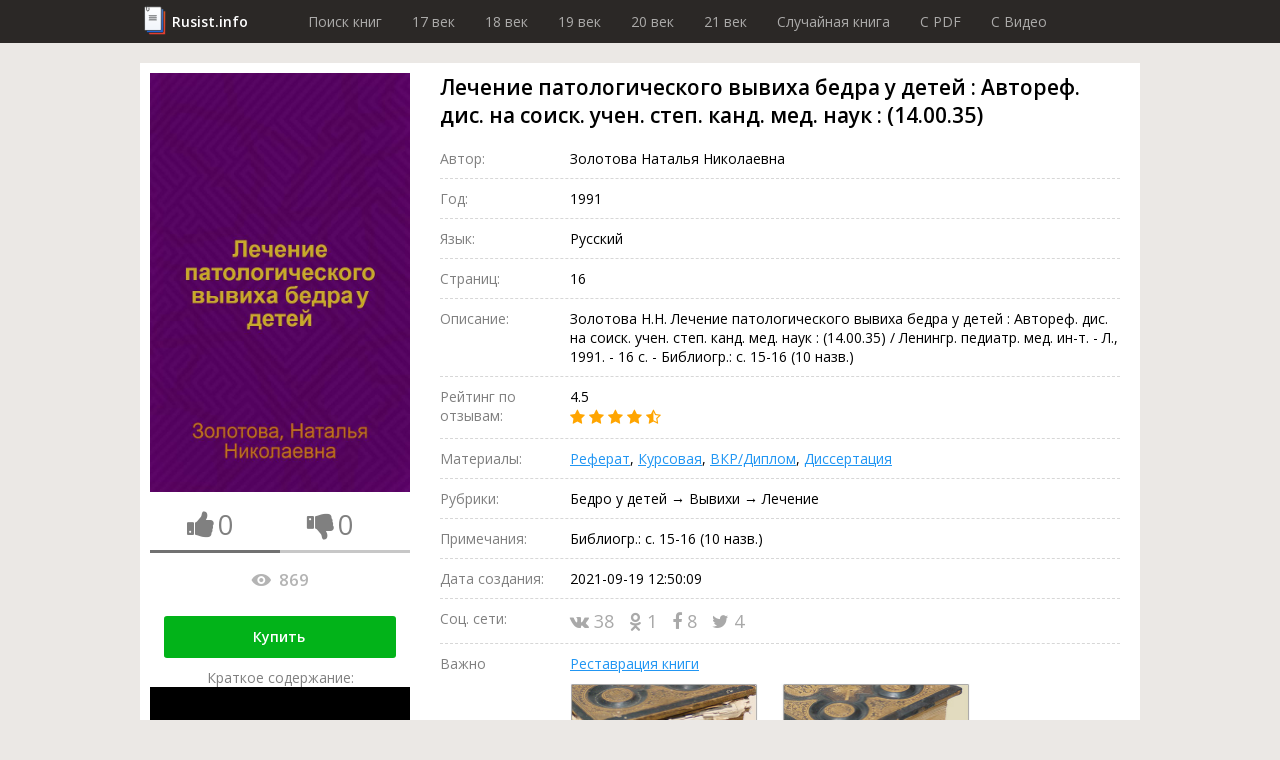

--- FILE ---
content_type: text/html; charset=utf-8
request_url: https://rusist.info/book/8755985
body_size: 9697
content:
<!DOCTYPE html>
<html xmlns="http://www.w3.org/1999/xhtml" xml:lang="ru-ru" lang="ru-ru">
<head>
    <title>Лечение патологического вывиха бедра у детей : Автореф. дис. на соиск. учен. степ. канд. мед. наук : (14.00.35) - книга 1991 года</title>
    <meta property="og:title" content="Лечение патологического вывиха бедра у детей : Автореф. дис. на соиск. учен. степ. канд. мед. наук : (14.00.35) - книга 1991 года"/>

    <meta property="og:url" content="https://rusist.info/book/8755985"/>

    <meta charset="utf-8">
    <meta http-equiv="content-type" content="text/html; charset=utf-8"/>
    <link href="/assets/favicon.ico" rel="icon" type="image/x-icon"/>
    <meta content='width=device-width, initial-scale=1.0, maximum-scale=1.0, user-scalable=0' name='viewport'/>
    <meta name="theme-color" content="#1e2432">

            <meta property="og:type" content="book"/>
                        <meta property="og:image" content="https://static.rusist.info/screens/008/755/985.jpg"/>
        <meta property="og:image:width" content="620"/>
        <meta property="og:image:height" content="1000"/>
    
            <meta name="description" content="Золотова Н.Н. Лечение патологического вывиха бедра у детей : Автореф. дис. на соиск. учен. степ. канд. мед. наук : (14.00.35) / Ленингр. педиатр. мед. ин-т. - Л., 1991. - 16 с. - Библиогр.: с. 15-16 (10 назв.)">
        <meta property="og:description" content="Золотова Н.Н. Лечение патологического вывиха бедра у детей : Автореф. дис. на соиск. учен. степ. канд. мед. наук : (14.00.35) / Ленингр. педиатр. мед. ин-т. - Л., 1991. - 16 с. - Библиогр.: с. 15-16 (10 назв.)"/>
    
    


        <link href="/assets/css/font-awesome.min.css" rel="stylesheet" type="text/css"/><link href="/assets/css/jquery.fancybox.min.css" rel="stylesheet" type="text/css"/><link href="/cache/css/6c340673658c4363c2da368d89215ee2.css" rel="stylesheet" type="text/css"/>
    <script src="/assets/js/jquery-3.3.1.min.js" type="text/javascript"></script><script src="/assets/js/jquery.fancybox.min.js" type="text/javascript"></script><script src="/assets/js/plupload-2.3.1/js/plupload.full.min.js" type="text/javascript"></script><script src="/cache/js/f6bd91af074b8c872f0bdcd936147e82.js" type="text/javascript"></script>
    <script data-ad-client="ca-pub-7527009443046451" async
            src="https://pagead2.googlesyndication.com/pagead/js/adsbygoogle.js"></script>
</head>
<body>
<header>
    <div class="wrapper">
        <div class="logo"><a href="/">Rusist.info</a></div>
        <nav>
            <ul>
                <li>
                    <a href="/">Поиск книг</a>
                </li>
                <li>
                    <a href="/year/16xx">17 век</a>
                </li>
                <li>
                    <a href="/year/17xx">18 век</a>
                </li>
                <li>
                    <a href="/year/18xx">19 век</a>
                </li>
                <li>
                    <a href="/year/19xx">20 век</a>
                </li>
                <li>
                    <a href="/year/20xx">21 век</a>
                </li>

                <li>
                    <a href="/random">Случайная книга</a>
                </li>

                <li>
                    <a href="/random/pdf">C PDF</a>
                </li>

                <li>
                    <a href="/random/video">C Видео</a>
                </li>
            </ul>
        </nav>
    </div>
</header>



<section class="info-section">
    <div class="wrapper">
        <div class="cover">
            <img src="https://static.rusist.info/screens/008/755/985.jpg" class="img-cover"
                 alt="Лечение патологического вывиха бедра у детей : Автореф. дис. на соиск. учен. степ. канд. мед. наук : (14.00.35)">
            <div class="thumb-box">
                <div class="one-thumb">
                    <i id="th-up" class="fa fa-thumbs-up" aria-hidden="true"></i>
                    <div id="likes-qt" class="likes-qt">0</div>
                </div>
                <div class="one-thumb">
                    <i id="th-down" class="fa fa-thumbs-down" aria-hidden="true"></i>
                    <div id="dislikes-qt" class="likes-qt">0</div>
                </div>

                <div class="progress-bar">
                    <div id="likes-line" style="width: 50%;"></div>
                </div>
            </div>

            <div class="view-count-box">
                <div class="views-counter" title="Количество просмотров: Лечение патологического вывиха бедра у детей : Автореф. дис. на соиск. учен. степ. канд. мед. наук : (14.00.35)">
                    <div class="icon"></div>
                    869                </div>
            </div>

            
            <div class="preview-button">
                <a class="button" href="#buyBlock">Купить</a>
                <!--                <a class="button" href="/nofollow/abonement" target="_blank">Купить за 299 рублей</a>-->
                <!--                <span class="caption">В составе абонемента: Три книги на выбор, растущая скидка и многое другое!</span>-->
            </div>

            <div class="preview-button fakevideo-block">
                <span>Краткое содержание:</span>
                <a href="/nofollow/bookvideo" target="_blank">
                    <div class="fakevideo-wr"><div class="fakevideo"></div></div> Экранизация книги
                </a>
            </div>


        </div>
        <div class="base-info">
            <h1 id="book_title">Лечение патологического вывиха бедра у детей : Автореф. дис. на соиск. учен. степ. канд. мед. наук : (14.00.35)</h1>
            <div class="properties">
                                    <div class="item">
                        <div class="label">Автор:</div>
                        <div class="value">
                                                            <!-- <pre style="font-size: 12px; color: #464646; border-left: 1px solid #a50101; padding-left: 10px;">array(6) {
  ["id"]=>
  string(7) "1308580"
  ["data"]=>
  string(52) "Золотова Наталья Николаевна"
  ["birth"]=>
  string(0) ""
  ["die"]=>
  string(0) ""
  ["count"]=>
  string(1) "1"
  ["books"]=>
  array(0) {
  }
}
</pre> -->
                                Золотова Наталья Николаевна<br>
                                                    </div>
                    </div>
                                                <div class="item">
                    <div class="label">Год:</div>
                    <div class="value">1991</div>
                </div>
                                <div class="item">
                    <div class="label">Язык:</div>
                    <div class="value">Русский</div>
                </div>

                                    <div class="item">
                        <div class="label">Страниц:</div>
                        <div class="value">16</div>
                    </div>
                                
                
                
                
                
                
                <div class="item">
                    <div class="label">Описание:</div>
                    <div class="value">Золотова Н.Н. Лечение патологического вывиха бедра у детей : Автореф. дис. на соиск. учен. степ. канд. мед. наук : (14.00.35) / Ленингр. педиатр. мед. ин-т. - Л., 1991. - 16 с. - Библиогр.: с. 15-16 (10 назв.)</div>
                </div>
                <div class="item">
                    <div class="label">Рейтинг по отзывам:</div>
                    <div class="value">4.5                        <div class="stars">
                                                                                                <i class="fa fa-star"></i>
                                                                                                                                <i class="fa fa-star"></i>
                                                                                                                                <i class="fa fa-star"></i>
                                                                                                                                <i class="fa fa-star"></i>
                                                                                                                                <i class="fa fa-star-half-o"></i>
                                                                                    </div>
                    </div>
                </div>
                <div class="item">
                    <div class="label">Материалы:</div>
                    <div class="value">
                        <a href="#referat" data-click="[data-show-block='#referat_tab']">Реферат</a>,
                        <a href="#kusrovaya" data-click="[data-show-block='#kusrovaya_tab']">Курсовая</a>,
                        <a href="#vkr" data-click="[data-show-block='#vkr_tab']">ВКР/Диплом</a>,
                        <a href="#dissert" data-click="[data-show-block='#dissert_tab']">Диссертация</a>
                    </div>
                </div>
                <div class="item">
                    <div class="label">Рубрики:</div>
                    <div class="value">Бедро у детей &rarr; Вывихи &rarr; Лечение</div>
                </div>

                                    <div class="item">
                        <div class="label">Примечания:</div>
                        <div class="value">Библиогр.: с. 15-16 (10 назв.)</div>
                    </div>
                
                
                
                
                
                
                
                
                <div class="item">
                    <div class="label">Дата создания:</div>
                    <div class="value">2021-09-19 12:50:09                                            </div>
                </div>
                <div class="item">
                    <div class="label">Соц. сети:</div>
                    <div class="value">
                        <div class="social">
                                    <span class="link" id="vk">
                                        <i class="fa fa-vk" aria-hidden="true"></i>
                                        38                                    </span>
                            <span class="link" id="ok">
                                        <i class="fa fa-odnoklassniki" aria-hidden="true"></i>
                                        1                                    </span>
                            <span class="link" id="fb">
                                        <i class="fa fa-facebook" aria-hidden="true"></i>
                                        8                                    </span>
                            <span class="link" id="tw">
                                        <i class="fa fa-twitter" aria-hidden="true"></i>
                                        4                                    </span>
                        </div>
                    </div>
                </div>

                <div class="item">
                    <div class="label">Важно</div>
                    <div class="value">
                        <a id="main_restoration_link" href="#restoration">Реставрация книги</a>
                        <img class="main-restoration-img" src="/assets/img/restoration.jpg" onclick="main_restoration_link.click()">
                    </div>
                </div>

            </div>

            <div class="edit-box">
                <div class="label">Пожалуйста, помогите актуализировать информацию</div>
                <a class="scroll" id="edit-photo" href="#users_info">
                    <div class="edit-photo">
                        <div class="border">
                            <i class="fa fa-camera" aria-hidden="true"></i>
                            Загрузить фотографию актуальной обложки книги
                        </div>
                    </div>
                </a>
                <a class="scroll" href="#users_info">
                    <div class="edit-text">
                        <div class="border">
                            <i class="fa fa-pencil" aria-hidden="true"></i>
                            Дополнить или обновить информацию о книге
                        </div>
                    </div>
                </a>
            </div>
        </div>
    </div>
</section>
<section id="buyBlock">
    <div class="wrapper">
        <h2 class="section-label">Купить</h2>
        <ul class="fake-buy-list">
                            <li class="item">
                    <div class="info">
                        <div class="name">Лабиринт</div>
                        <div class="stars">
                                                                                                <i class="fa fa-star"></i>
                                                                                                                                <i class="fa fa-star"></i>
                                                                                                                                <i class="fa fa-star"></i>
                                                                                                                                <i class="fa fa-star"></i>
                                                                                                                                <i class="fa fa-star"></i>
                                                                                    </div>
                        <div class="delivery">
    <div class="info">
        <i class="fa fa-truck"></i>

                    150р.
                            Завтра
                    
        
    </div>
            <div class="info"><i class="fa fa-shopping-cart"></i> Самовывоз</div>
    </div>                    </div>
                                            <a class="button" href="/nofollow/labyrinth" target="_blank">Посмотреть</a>
                                    </li>
                                            <li class="item">
                    <div class="info">
                        <div class="name">Яндекс Маркет</div>
                        <div class="stars">
                                                                                                <i class="fa fa-star"></i>
                                                                                                                                <i class="fa fa-star"></i>
                                                                                                                                <i class="fa fa-star"></i>
                                                                                                                                <i class="fa fa-star"></i>
                                                                                                                                <i class="fa fa-star"></i>
                                                                                    </div>
                        <div class="delivery">
    <div class="info">
        <i class="fa fa-truck"></i>

                    150р.
                            Завтра
                    
        
    </div>
            <div class="info"><i class="fa fa-shopping-cart"></i> Самовывоз</div>
    </div>                    </div>
                                            <a class="button" href="/nofollow/yandex.market" target="_blank">Посмотреть</a>
                                    </li>
                                            <li class="item">
                    <div class="info">
                        <div class="name">Ozon</div>
                        <div class="stars">
                                                                                                <i class="fa fa-star"></i>
                                                                                                                                <i class="fa fa-star"></i>
                                                                                                                                <i class="fa fa-star"></i>
                                                                                                                                <i class="fa fa-star"></i>
                                                                                                                                <i class="fa fa-star"></i>
                                                                                    </div>
                        <div class="delivery">
    <div class="info">
        <i class="fa fa-truck"></i>

                    Бесплатно
        
                    в пункт выдачи
        
    </div>
    </div>                    </div>
                                            <a class="button" href="/nofollow/ozon" target="_blank">Посмотреть</a>
                                    </li>
                                            <li class="item">
                    <div class="info">
                        <div class="name">AliExpress</div>
                        <div class="stars">
                                                                                                <i class="fa fa-star"></i>
                                                                                                                                <i class="fa fa-star"></i>
                                                                                                                                <i class="fa fa-star"></i>
                                                                                                                                <i class="fa fa-star"></i>
                                                                                                                                <i class="fa fa-star"></i>
                                                                                    </div>
                        <div class="delivery">
    <div class="info">
        <i class="fa fa-truck"></i>

                    Бесплатно
        
        
    </div>
    </div>                    </div>
                                            <a class="button" href="/nofollow/aliexpress" target="_blank">Посмотреть</a>
                                    </li>
                                            <li class="item">
                    <div class="info">
                        <div class="name">Буквоед</div>
                        <div class="stars">
                                                                                                <i class="fa fa-star"></i>
                                                                                                                                <i class="fa fa-star"></i>
                                                                                                                                <i class="fa fa-star"></i>
                                                                                                                                <i class="fa fa-star"></i>
                                                                                                                                <i class="fa fa-star"></i>
                                                                                    </div>
                        <div class="delivery">
    <div class="info">
        <i class="fa fa-truck"></i>

                    200р.
                            Сегодня
                    
        
    </div>
            <div class="info"><i class="fa fa-shopping-cart"></i> Самовывоз</div>
    </div>                    </div>
                                            <a class="button" href="/nofollow/bookworm" target="_blank">Посмотреть</a>
                                    </li>
                                            <li class="item">
                    <div class="info">
                        <div class="name">ЛитРес</div>
                        <div class="stars">
                                                                                                <i class="fa fa-star"></i>
                                                                                                                                <i class="fa fa-star"></i>
                                                                                                                                <i class="fa fa-star"></i>
                                                                                                                                <i class="fa fa-star"></i>
                                                                                                                                <i class="fa fa-star"></i>
                                                                                    </div>
                        <div class="delivery">
    <div class="info">
        <i class="fa fa-truck"></i>

                    Бесплатно
        
        
    </div>
    </div>                    </div>
                                            <span class="button disabled">Недоступно</span>
                                    </li>
                                            <li class="item">
                    <div class="info">
                        <div class="name">Подписные издания</div>
                        <div class="stars">
                                                                                                <i class="fa fa-star"></i>
                                                                                                                                <i class="fa fa-star"></i>
                                                                                                                                <i class="fa fa-star"></i>
                                                                                                                                <i class="fa fa-star"></i>
                                                                                                                                <i class="fa fa-star-half-o"></i>
                                                                                    </div>
                        <div class="delivery">
    <div class="info">
        <i class="fa fa-truck"></i>

                    100р.
                            2-3 дн.
                    
        
    </div>
            <div class="info"><i class="fa fa-shopping-cart"></i> Самовывоз</div>
    </div>                    </div>
                                            <a class="button" href="/nofollow/subscr" target="_blank">Посмотреть</a>
                                    </li>
                                            <li class="item">
                    <div class="info">
                        <div class="name">Smart Reading</div>
                        <div class="stars">
                                                                                                <i class="fa fa-star"></i>
                                                                                                                                <i class="fa fa-star"></i>
                                                                                                                                <i class="fa fa-star"></i>
                                                                                                                                <i class="fa fa-star-half-o"></i>
                                                                                                                                <i class="fa fa-star-o"></i>
                                                                                    </div>
                        <div class="delivery">
    <div class="info">
        <i class="fa fa-truck"></i>

                    300р.
                            2-3 дн.
                    
        
    </div>
    </div>                    </div>
                                            <a class="button" href="/nofollow/smart_reading" target="_blank">Посмотреть</a>
                                    </li>
                                            <li class="item">
                    <div class="info">
                        <div class="name">Миф</div>
                        <div class="stars">
                                                                                                <i class="fa fa-star"></i>
                                                                                                                                <i class="fa fa-star"></i>
                                                                                                                                <i class="fa fa-star"></i>
                                                                                                                                <i class="fa fa-star"></i>
                                                                                                                                <i class="fa fa-star-o"></i>
                                                                                    </div>
                        <div class="delivery">
    <div class="info">
        <i class="fa fa-truck"></i>

                    250р.
                            Завтра
                    
        
    </div>
    </div>                    </div>
                                            <a class="button" href="/nofollow/mif" target="_blank">Посмотреть</a>
                                    </li>
                                            <li class="item">
                    <div class="info">
                        <div class="name">AbeBooks</div>
                        <div class="stars">
                                                                                                <i class="fa fa-star"></i>
                                                                                                                                <i class="fa fa-star"></i>
                                                                                                                                <i class="fa fa-star"></i>
                                                                                                                                <i class="fa fa-star-o"></i>
                                                                                                                                <i class="fa fa-star-o"></i>
                                                                                    </div>
                        <div class="delivery">
    <div class="info">
        <i class="fa fa-truck"></i>

                    100р.
                            2-3 дн.
                    
        
    </div>
    </div>                    </div>
                                            <a class="button" href="/nofollow/abebooks" target="_blank">Посмотреть</a>
                                    </li>
                                            <li class="item">
                    <div class="info">
                        <div class="name">Читай-город</div>
                        <div class="stars">
                                                                                                <i class="fa fa-star"></i>
                                                                                                                                <i class="fa fa-star"></i>
                                                                                                                                <i class="fa fa-star"></i>
                                                                                                                                <i class="fa fa-star"></i>
                                                                                                                                <i class="fa fa-star-half-o"></i>
                                                                                    </div>
                        <div class="delivery">
    <div class="info">
        <i class="fa fa-truck"></i>

                    250р.
                            Завтра
                    
        
    </div>
    </div>                    </div>
                                            <a class="button" href="/nofollow/read_city" target="_blank">Посмотреть</a>
                                    </li>
                                            <li class="item">
                    <div class="info">
                        <div class="name">Mynamebook</div>
                        <div class="stars">
                                                                                                <i class="fa fa-star"></i>
                                                                                                                                <i class="fa fa-star"></i>
                                                                                                                                <i class="fa fa-star"></i>
                                                                                                                                <i class="fa fa-star-o"></i>
                                                                                                                                <i class="fa fa-star-o"></i>
                                                                                    </div>
                        <div class="delivery">
    <div class="info">
        <i class="fa fa-truck"></i>

                    300р.
                            Сегодня
                    
        
    </div>
    </div>                    </div>
                                            <a class="button" href="/nofollow/mynamebook" target="_blank">Посмотреть</a>
                                    </li>
                                            <li class="item">
                    <div class="info">
                        <div class="name">Magic-kniga</div>
                        <div class="stars">
                                                                                                <i class="fa fa-star"></i>
                                                                                                                                <i class="fa fa-star"></i>
                                                                                                                                <i class="fa fa-star-half-o"></i>
                                                                                                                                <i class="fa fa-star-o"></i>
                                                                                                                                <i class="fa fa-star-o"></i>
                                                                                    </div>
                        <div class="delivery">
    <div class="info">
        <i class="fa fa-truck"></i>

                    75р.
                            Завтра
                    
        
    </div>
            <div class="info"><i class="fa fa-shopping-cart"></i> Самовывоз</div>
    </div>                    </div>
                                            <a class="button" href="/nofollow/magic_kniga" target="_blank">Посмотреть</a>
                                    </li>
                                            <li class="item">
                    <div class="info">
                        <div class="name">Альпина книги</div>
                        <div class="stars">
                                                                                                <i class="fa fa-star"></i>
                                                                                                                                <i class="fa fa-star"></i>
                                                                                                                                <i class="fa fa-star"></i>
                                                                                                                                <i class="fa fa-star-half-o"></i>
                                                                                                                                <i class="fa fa-star-o"></i>
                                                                                    </div>
                        <div class="delivery">
    <div class="info">
        <i class="fa fa-truck"></i>

                    130р.
                            2-3 дн.
                    
        
    </div>
            <div class="info"><i class="fa fa-shopping-cart"></i> Самовывоз</div>
    </div>                    </div>
                                            <a class="button" href="/nofollow/alpina" target="_blank">Посмотреть</a>
                                    </li>
                                            <li class="item">
                    <div class="info">
                        <div class="name">Искусница</div>
                        <div class="stars">
                                                                                                <i class="fa fa-star"></i>
                                                                                                                                <i class="fa fa-star"></i>
                                                                                                                                <i class="fa fa-star"></i>
                                                                                                                                <i class="fa fa-star-half-o"></i>
                                                                                                                                <i class="fa fa-star-o"></i>
                                                                                    </div>
                        <div class="delivery">
    <div class="info">
        <i class="fa fa-truck"></i>

                    120р.
                            2-3 дн.
                    
        
    </div>
    </div>                    </div>
                                            <a class="button" href="/nofollow/artful_woman" target="_blank">Посмотреть</a>
                                    </li>
                                    </ul>
    </div>
</section>

<span id="referat"></span>
<span id="kusrovaya"></span>
<span id="vkr"></span>
<span id="dissert"></span>
<span id="earn"></span>

<section style="height: auto !important;" class="dissert">
    <div class="wrapper">
        <div class="tab-list">
            <div class="tab-el"><button class="btn-light active" data-active-group="dissert" data-hide-block=".dissert_block" data-show-block="#referat_tab">Реферат</button></div>
            <div class="tab-el"><button class="btn-light" data-active-group="dissert" data-hide-block=".dissert_block" data-show-block="#kusrovaya_tab">Курсовая</button></div>
            <div class="tab-el"><button class="btn-light" data-active-group="dissert" data-hide-block=".dissert_block" data-show-block="#vkr_tab">ВКР/Диплом</button></div>
            <div class="tab-el"><button class="btn-light" data-active-group="dissert" data-hide-block=".dissert_block" data-show-block="#dissert_tab">Диссертация</button></div>
            <div class="tab-el"><button class="btn-light" data-active-group="dissert" data-hide-block=".dissert_block" data-show-block="#earn_tab">Заработать на знаниях</button></div>
        </div>

        <div id="referat_tab" class="dissert_block">
            <h2 class="section-label">Реферат по теме Лечение патологического вывиха бедра у детей : Автореф. дис. на соиск. учен. степ. канд. мед. наук : (14.00.35)</h2>
            <div class="btn-list">
                <a class="btn" href="/nofollow/referat_buy" target="_blank">Заказать реферат</a>
                <a class="btn" href="/nofollow/referat_price" target="_blank">Узнать стоимость</a>
                <a class="btn" href="/nofollow/referat_download" target="_blank">Скачать пример</a>
            </div>
        </div>

        <div id="kusrovaya_tab" class="dissert_block" style="display: none">
            <h2 class="section-label">Курсовая по теме Лечение патологического вывиха бедра у детей : Автореф. дис. на соиск. учен. степ. канд. мед. наук : (14.00.35)</h2>
            <div class="btn-list">
                <a class="btn" href="/nofollow/kusrovaya_buy" target="_blank">Заказать курсовую</a>
                <a class="btn" href="/nofollow/kusrovaya_price" target="_blank">Узнать стоимость</a>
                <a class="btn" href="/nofollow/kusrovaya_download" target="_blank">Скачать пример</a>
            </div>
        </div>

        <div id="vkr_tab" class="dissert_block" style="display: none">
            <h2 class="section-label">ВКР/Диплом по теме Лечение патологического вывиха бедра у детей : Автореф. дис. на соиск. учен. степ. канд. мед. наук : (14.00.35)</h2>
            <div class="btn-list">
                <a class="btn" href="/nofollow/vkr_buy" target="_blank">Заказать диплом</a>
                <a class="btn" href="/nofollow/vkr_price" target="_blank">Узнать стоимость</a>
                <a class="btn" href="/nofollow/vkr_download" target="_blank">Скачать пример</a>
            </div>
        </div>

        <div id="dissert_tab" class="dissert_block" style="display: none">
            <h2 class="section-label">Диссертация по теме Лечение патологического вывиха бедра у детей : Автореф. дис. на соиск. учен. степ. канд. мед. наук : (14.00.35)</h2>
            <div class="btn-list">
                <a class="btn" href="/nofollow/dissert_buy" target="_blank">Заказать диссертацию</a>
                <a class="btn" href="/nofollow/dissert_price" target="_blank">Узнать стоимость</a>
                <a class="btn" href="/nofollow/dissert_download" target="_blank">Скачать пример</a>
            </div>
        </div>

        <div id="earn_tab" class="dissert_block" style="display: none">
            <h2 class="section-label">Заработать на знаниях по теме Лечение патологического вывиха бедра у детей : Автореф. дис. на соиск. учен. степ. канд. мед. наук : (14.00.35)</h2>
            <div class="btn-list">
                <a class="btn" href="/nofollow/earn" target="_blank">Заработать от 15 000 руб. до 150 000 руб.</a>
            </div>
        </div>
    </div>
</section>

    
<section class="quiz-section">
    <div class="wrapper opacity">
        Помогите сайту стать <b>лучше</b>, ответьте на <b>несколько вопросов</b> про книгу:<br/>
        <span class="name">Лечение патологического вывиха бедра у детей : Автореф. дис. на соиск. учен. степ. канд. мед. наук : (14.00.35)</span>
    </div>
    <div class="wrapper gold">

        <div class="section-label">Опросы</div>
        <form>
            <div class="quiz">
                <div id="poll_id" style="display:none">852</div>
                <div class="headline">Она является известной среди большинства?</div>
                <div class="answer-list">
                                                                                        <div class="item">
                            <div class="value" data-value="7206">Да.</div>
                        </div>
                                                                    <div class="item">
                            <div class="value" data-value="7207">Нет.</div>
                        </div>
                                                                    <div class="item">
                            <div class="value" data-value="7208">Возможно.</div>
                        </div>
                                        <div class="item">
                        <div class="dont-know" data-value="dont-know">Не знаю</div>
                    </div>
                </div>
            </div>
        </form>
    </div>
</section>
<section class="contents-section">
    <div class="wrapper">
        <div class="section-label">Содержание</div>
        <ul>
            <li>
                <a class="scroll" href="#ad_buy">Объявление о покупке</a>
            </li>
                            <li>
                    <a class="scroll" href="#authors_books">Книги этих же авторов</a>
                </li>
                        <li>
                <a class="scroll" href="#libraries">Наличие в библиотеках</a>
            </li>
            <li>
                <a class="scroll" href="#reviews">Рецензии и отзывы</a>
            </li>
            <li>
                <a class="scroll" href="#other_books">Похожие книги</a>
            </li>
            <li>
                <a class="scroll" href="#shops">Наличие в магазинах</a>
            </li>
            <li>
                <a class="scroll" href="#users_info">Информация от пользователей</a>
            </li>
            <li>
                <a class="scroll" href="#categories">Книга находится в категориях</a>
            </li>
        </ul>
    </div>
</section>
<section class="contents-section restore-block" style="" id="restoration">
    <div class="wrapper">
        <h2 class="section-label">Реставрация Лечение патологического вывиха бедра у детей : Автореф. дис. на соиск. учен. степ. канд. мед. наук : (14.00.35)</h2>

        <div class="sides">
            <div class="left-side">
                <p>
                    Мойка листов, чистка, отбеливание, устранение заломов, восстановление разрывов, следов от влаги,
                    травление насекомых, реставрация обложки и корешка, устранение укусов от собак и восстановление
                    заломов на картоне, восстановление после падений, восстановление тиснения и рисунков,
                    художественная покраска всех элементов обложки <b>от мастеров Ленинской библиотеки</b>.
                    Мелкий ремонт (удаление пятен, плесени) или реставрацию обложки, уголков, корешка, листов, переплета книги
                </p>
                <div class="preview-button">
                    <span class="button" id="btnRepairContacts">Показать контакты</span>
                </div>
            </div>
            <div class="right-side" id="restore_promo"></div>
        </div>
    </div>
</section>

<script src="/assets/js/restoration_block.js"></script>
<section class="sale-section">
    <div class="wrapper">
        <div class="salebox">
            <div class="sale" id="ad_buy">
                <div class="label">Объявление о покупке (разыскивается книга)</div>
                <div class="posts">
                                        <!--                    <div class="post await">-->
                    <!--                        <div class="name">Мурат</div>-->
                    <!--                        Куплю книгу, требуется срочнее, чем Мухтару! 1100руб.-->
                    <!--                        <button class="btn">Связаться бесплатно</button>-->
                    <!--                    </div>-->
                </div>
            </div>
            <div class="purchase">
                <div class="label">Объявление о продаже</div>
                <div class="posts">
                                        <!--                    <div class="post await">-->
                    <!--                        <div class="name">Роман</div>-->
                    <!--                        Имеется. Пишите.-->
                    <!--                        <button class="btn">Купить контакт за 50 руб.</button>-->
                    <!--                    </div>-->
                </div>
            </div>
        </div>
        <div class="salebox">
            <form class="sale form" action="/stuff/ad_buy" method="post">
                <input name="book_id" type="hidden" value="8755985">
                <label class="form-label">Подать объявление о покупке</label>
                <input name="name" placeholder="Имя" required>
                <input name="email" placeholder="e-mail" type="email" required>
                <textarea name="description" placeholder="Описание: требуемое состояние, ваша цена, город..."
                          required></textarea>
                <button class="btn" type="submit">Разместить за 50 руб.</button>
                <div class="desc">Принимаются только объявления о покупке книги.<br>
                    Внимание, объявления модерируются администрацией.
                </div>
            </form>
            <form class="purchase form" action="/stuff/ad_sell" method="post">
                <input name="book_id" type="hidden" value="8755985">
                <label class="form-label">Подать объявление о продаже</label>
                <input name="name" placeholder="Имя" required>
                <input name="email" placeholder="e-mail" type="email" required>
                <textarea name="description" placeholder="Описание: цена продажи, состояние издания, город..."
                          required></textarea>
                <button class="btn" type="submit">Разместить бесплатно</button>
                <div class="desc">Принимаются только объявление о продаже книги.<br>
                    Внимание, объявления модерируются администрацией.
                </div>
            </form>
        </div>
        <div class="subscribe-box">
            <div class="label">Подпишитесь на новые объявления</div>
            <form id="subscribe" action="/stuff/subscribe" method="post">
                <input type="hidden" name="book_id" value="8755985">
                <input type="email" name="email">
                <button type="submit" class="btn gray">Подписаться</button>
            </form>
        </div>
    </div>
</section>
<section class="videos">
                                        </section>


<section class="videos">
    <div class="wrapper">
                                                                                            </div>
</section>
<section class="review-section" id="reviews">
    <div class="wrapper">
        <div class="section-label">Рецензии и отзывы</div>
        <div class="review-list">
                    </div>
        <form class="review-write" action="/stuff/review" method="post">
            <input name="book_id" type="hidden" value="8755985">
            <label class="section-label">Ваш отзыв</label>
            <div class="rate">
                <div class="stars">
                    <i class="fa fa-star" aria-hidden="true" onclick="clickStars(this, $(rating))"></i>
                    <i class="fa fa-star" aria-hidden="true" onclick="clickStars(this, $(rating))"></i>
                    <i class="fa fa-star" aria-hidden="true" onclick="clickStars(this, $(rating))"></i>
                    <i class="fa fa-star-o" aria-hidden="true" onclick="clickStars(this, $(rating))"></i>
                    <i class="fa fa-star-o" aria-hidden="true" onclick="clickStars(this, $(rating))"></i>
                </div>
                <input id="rating" value="3" name="rate" type="hidden">
                <!--<input value="" name="review[item]" type="hidden">-->
            </div>
            <input name="name" placeholder="Имя">
            <input name="email" placeholder="e-mail">
            <textarea name="comment" placeholder="Отзыв"></textarea>
            <div class="files-list" id="files-list2">
            </div>
            <a class="btn" id="browse2">Прикрепить файл</a>
            <button class="btn" type="submit">Отправить</button>
        </form>
    </div>
</section>
<section id="other_books" class="recent-section">
    <div class="wrapper">
        <div class="label">Похожие книги</div>
        <div class="list">
            
                
                                    <a class="item" href="/book/1371334" title="Лечение рецидивирующего тазового флебита у женщин : автореферат диссертации на соискание ученой степени к.м.н. : специальность 14.00.01">
                        <img src="https://static.rusist.info/screens/small/001/371/334.jpg">
                    </a>
                
            
                
                                    <a class="item" href="/book/441075" title="Лечение переломов нижней челюсти модифицированной шиной Тигерштедта : Автореф. дис. на соиск. учен. степ. к.м.н. : Спец. 14.00.21">
                        <img src="https://static.rusist.info/screens/small/000/441/075.jpg">
                    </a>
                
            
                
                                    <a class="item" href="/book/4803892" title="Лечение внушением превратных половых влечений и онанизма">
                        <img src="https://static.rusist.info/screens/small/004/803/892.jpg">
                    </a>
                
            
                
                                    <a class="item" href="/book/1024973" title="Лечение тяжелых повреждений таза и позвоночника">
                        <img src="https://static.rusist.info/screens/small/001/024/973.jpg">
                    </a>
                
            
                
                                    <a class="item" href="/book/5932297" title="Лечение эндогенных дисциркуляторных энцефалопатий, осложненных табакокурением : (Метод. рекомендации)">
                        <img src="https://static.rusist.info/screens/small/005/932/297.jpg">
                    </a>
                
            
                
                                    <a class="item" href="/book/8907959" title="Лечение больных ревматизмом бутадионом : (Клинико-эксперим. исследование) : Автореферат дис. на соискание учен. степени кандидата мед. наук">
                        <img src="https://static.rusist.info/screens/small/008/907/959.jpg">
                    </a>
                
            
                
                                    <a class="item" href="/book/7236956" title="Лечение пульпита с помощью новых биологических и мумифицирующих паст : Метод. рекомендации">
                        <img src="https://static.rusist.info/screens/small/007/236/956.jpg">
                    </a>
                
            
                
                                    <a class="item" href="/book/8991607" title="Лечение гинекологических больных грязью озера Горького в условиях медико-санитарной части Алтайского тракторного завода им. М.И. Калинина : Автореферат дис. на соискание учен. степени кандидата мед. наук">
                        <img src="https://static.rusist.info/screens/small/008/991/607.jpg">
                    </a>
                
            
                
                                    <a class="item" href="/book/1298066" title="Лечение хронического гнойного среднего отита с учетом состояния иммунитета слизистой оболочки среднего уха : автореферат диссертации на соискание ученой степени к.м.н. : специальность 14.00.04">
                        <img src="https://static.rusist.info/screens/small/001/298/066.jpg">
                    </a>
                
            
                
                                    <a class="item" href="/book/8929440" title="Лечение пульпита в один сеанс : Автореферат дис. на соискание ученой степени кандидата медицинских наук">
                        <img src="https://static.rusist.info/screens/small/008/929/440.jpg">
                    </a>
                
            
                
                                    <a class="item" href="/book/823576" title="Лечение медью, золотом, серебром. Целебная сила металлов">
                        <img src="https://static.rusist.info/screens/small/000/823/576.jpg">
                    </a>
                
            
                
                                    <a class="item" href="/book/488591" title="Лечение экземы у травматолого-ортопедических больных с гнойной инфекцией : Пособие для врачей">
                        <img src="https://static.rusist.info/screens/small/000/488/591.jpg">
                    </a>
                
            
                
                                    <a class="item" href="/book/8077800" title="Лечение трахомы в сельских трахоматозных пунктах и врачебных участках">
                        <img src="https://static.rusist.info/screens/small/008/077/800.jpg">
                    </a>
                
            
                
                                    <a class="item" href="/book/870729" title="Лечение хронического фарингита низкочастотным ультразвуковым лекарственным орошением и кавитацией в амбулаторных условиях : автореф. дис. на соиск. учен. степ. к.м.н. : спец. 14.00.04">
                        <img src="https://static.rusist.info/screens/small/000/870/729.jpg">
                    </a>
                
            
                
                                    <a class="item" href="/book/4639607" title="Лечение холеры">
                        <img src="https://static.rusist.info/screens/small/004/639/607.jpg">
                    </a>
                
                    </div>
    </div>
</section>

<section class="videos">
    <div class="videos_list wrapper">
                                                                                                                                                                                                                                                                                                                                                                                                                                                                                                                                                                                                                                                                                                                                                                                                                                                                                    </div>
</section>
<section class="brief-section" id="users_info">
    <div class="wrapper">
        <div class="section-label">Информация от пользователей</div>
        <div class="review-list">
                    </div>
        <form class="review-write" action="/stuff/review" method="post">
            <input name="book_id" type="hidden" value="8755985">
            <label class="section-label">Ваша информация о книге</label>
            <input name="name" placeholder="Имя">
            <input name="email" placeholder="e-mail">
            <textarea name="comment" placeholder="Отзыв"></textarea>
            <div class="files-list" id="files-list">
            </div>
            <a class="btn" id="browse">Прикрепить файл</a>
            <button class="btn" type="submit">Отправить</button>
        </form>
    </div>
</section>
<section class="categories-section" id="categories">
    <div class="wrapper">
        <div class="section-label">Книга находятся в категориях.</div>
        <ul>
                            <li>
                                            <a href="/year/1991">1991 год</a>
                                    </li>
                            <li>
                                            <a href="/year/199x">1990-е года</a>
                                    </li>
                            <li>
                                            <a href="/year/19xx">20 век</a>
                                    </li>
                            <li>
                                            <a href="/cat/40753_Lechenie">Лечение</a>
                                    </li>
                            <li>
                                            <a href="/cat/44281_Bedro">Бедро</a>
                                    </li>
                            <li>
                                            <a href="/cat/45128_U-detey">У детей</a>
                                    </li>
                            <li>
                                            <a href="/cat/49798_Vyvihi">Вывихи</a>
                                    </li>
                    </ul>
    </div>
</section>
<section id="recentlyWatch" class="recent-section">
</section>

<script>
    $(document).ready(function () {
        recentlyWatch.innerHTML = `
            <div class="wrapper">
                <div class="label">Вы недавно смотрели</div>
                <div class="list">
                                            
                        <a class="item" href="/book/8755985">
                            <img src="https://static.rusist.info/screens/small/008/755/985.jpg">
                        </a>
                                    </div>
            </div>
        `;


    });
</script>

    <script type="application/ld+json">{
    "@context": "https:\/\/schema.org",
    "@type": "Book",
    "url": "https:\/\/rusist.info\/book\/8755985",
    "name": "\u041b\u0435\u0447\u0435\u043d\u0438\u0435 \u043f\u0430\u0442\u043e\u043b\u043e\u0433\u0438\u0447\u0435\u0441\u043a\u043e\u0433\u043e \u0432\u044b\u0432\u0438\u0445\u0430 \u0431\u0435\u0434\u0440\u0430 \u0443 \u0434\u0435\u0442\u0435\u0439 : \u0410\u0432\u0442\u043e\u0440\u0435\u0444. \u0434\u0438\u0441. \u043d\u0430 \u0441\u043e\u0438\u0441\u043a. \u0443\u0447\u0435\u043d. \u0441\u0442\u0435\u043f. \u043a\u0430\u043d\u0434. \u043c\u0435\u0434. \u043d\u0430\u0443\u043a : (14.00.35)",
    "aggregateRating": {
        "@type": "AggregateRating",
        "best": 5,
        "ratingValue": "4.5"
    },
    "image": null,
    "thumbnailUrl": null,
    "author": [
        {
            "@type": "Person",
            "name": "\u0417\u043e\u043b\u043e\u0442\u043e\u0432\u0430 \u041d\u0430\u0442\u0430\u043b\u044c\u044f \u041d\u0438\u043a\u043e\u043b\u0430\u0435\u0432\u043d\u0430",
            "image": "https:\/\/static.rusist.info\/bookAuthor.php?id=1308580"
        }
    ],
    "numberOfPages": "16",
    "datePublished": "1991-02-01",
    "description": "\u0417\u043e\u043b\u043e\u0442\u043e\u0432\u0430 \u041d.\u041d. \u041b\u0435\u0447\u0435\u043d\u0438\u0435 \u043f\u0430\u0442\u043e\u043b\u043e\u0433\u0438\u0447\u0435\u0441\u043a\u043e\u0433\u043e \u0432\u044b\u0432\u0438\u0445\u0430 \u0431\u0435\u0434\u0440\u0430 \u0443 \u0434\u0435\u0442\u0435\u0439 : \u0410\u0432\u0442\u043e\u0440\u0435\u0444. \u0434\u0438\u0441. \u043d\u0430 \u0441\u043e\u0438\u0441\u043a. \u0443\u0447\u0435\u043d. \u0441\u0442\u0435\u043f. \u043a\u0430\u043d\u0434. \u043c\u0435\u0434. \u043d\u0430\u0443\u043a : (14.00.35) \/ \u041b\u0435\u043d\u0438\u043d\u0433\u0440. \u043f\u0435\u0434\u0438\u0430\u0442\u0440. \u043c\u0435\u0434. \u0438\u043d-\u0442. - \u041b., 1991. - 16 \u0441. - \u0411\u0438\u0431\u043b\u0438\u043e\u0433\u0440.: \u0441. 15-16 (10 \u043d\u0430\u0437\u0432.)"
}</script>



<footer>
    <div class="wrapper">
        <div class="top">
                        <div class="col">
                <ul class="links">
                                        <li>
                        <a href="/cat/42008_Uchebnye-izdaniya-dlya-mashinostroitelnyh-specialnostey">Учебные издания для машиностроительных специальностей</a>
                    </li>
                                        <li>
                        <a href="/cat/42035_Nanayskiy-yazyk">Нанайский язык</a>
                    </li>
                                        <li>
                        <a href="/cat/42039_Shkoly">Школы</a>
                    </li>
                                        <li>
                        <a href="/cat/42055_Posobiya-zaochnye">Пособия заочные</a>
                    </li>
                                        <li>
                        <a href="/cat/42080_Uchebnye-izdaniya-dlya-zaochnogo-obucheniya">Учебные издания для заочного обучения</a>
                    </li>
                                        <li>
                        <a href="/cat/42102_Beysik-yazyk">Бэйсик, язык</a>
                    </li>
                                    </ul>
            </div>
                        <div class="col">
                <ul class="links">
                                        <li>
                        <a href="/cat/42128_Vengerskiy-yazyk">Венгерский язык</a>
                    </li>
                                        <li>
                        <a href="/cat/42133_Voennaya-istoriya">Военная история</a>
                    </li>
                                        <li>
                        <a href="/cat/42179_Rossiyskaya-Federa">Российская Федера</a>
                    </li>
                                        <li>
                        <a href="/cat/42181_Uchebnye-izdaniya-dlya-aviacionnyh-specialnostey">Учебные издания для авиационных специальностей</a>
                    </li>
                                        <li>
                        <a href="/cat/42182_Prakticheskie-posobiya">Практические пособия</a>
                    </li>
                                        <li>
                        <a href="/cat/42228_Shorskiy-yazyk">Шорский язык</a>
                    </li>
                                    </ul>
            </div>
                        <div class="col">
                <ul class="links">
                                        <li>
                        <a href="/cat/42261_Chernaya-metallurgicheskaya-promyshlennost-SSSR">Черная металлургическая промышленность СССР</a>
                    </li>
                                        <li>
                        <a href="/cat/42263_Koreyskiy-yazyk">Корейский язык</a>
                    </li>
                                        <li>
                        <a href="/cat/42277_Grecheskiy-yazyk">Греческий язык</a>
                    </li>
                                        <li>
                        <a href="/cat/42281_Uchebnye-izdaniya-dlya-sportsmenov">Учебные издания для спортсменов</a>
                    </li>
                                        <li>
                        <a href="/cat/42282_Inostrannaya-voennaya-intervenciya-i-grazhdanskaya-voyna-v-SSSR-1918-1920-gg">Иностранная военная интервенция и гражданская война в СССР 1918-1920 гг.</a>
                    </li>
                                        <li>
                        <a href="/cat/42294_Rukovodstva-posobiya-i-tp">Руководства, пособия и т.п</a>
                    </li>
                                    </ul>
            </div>
                        <div class="col">
                <ul class="links">
                                        <li>
                        <a href="/cat/42315_Stroitelstvo-v-SSSR">Строительство в СССР</a>
                    </li>
                                        <li>
                        <a href="/cat/42329_Yakutskiy-yazyk">Якутский язык</a>
                    </li>
                                        <li>
                        <a href="/cat/42353_Altayskiy-yazyk">Алтайский язык</a>
                    </li>
                                        <li>
                        <a href="/cat/42363_Uchebniki-i-posobiya-dlya-gluhonemyh">Учебники и пособия для глухонемых</a>
                    </li>
                                        <li>
                        <a href="/cat/42373_Cheshskiy-yazyk">Чешский язык</a>
                    </li>
                                        <li>
                        <a href="/cat/42385_Differencialnye-uravneniya-dinamicheskie-sistemy-i-optimalnoe-upravlenie">Дифференциальные уравнения, динамические системы и оптимальное управление</a>
                    </li>
                                    </ul>
            </div>
                    </div>
    </div>
</footer>
<!-- Yandex.Metrika counter -->
<script type="text/javascript" >
    (function(m,e,t,r,i,k,a){m[i]=m[i]||function(){(m[i].a=m[i].a||[]).push(arguments)};
        m[i].l=1*new Date();k=e.createElement(t),a=e.getElementsByTagName(t)[0],k.async=1,k.src=r,a.parentNode.insertBefore(k,a)})
    (window, document, "script", "https://mc.yandex.ru/metrika/tag.js", "ym");

    ym(53584510, "init", {
        clickmap:true,
        trackLinks:true,
        accurateTrackBounce:true
    });
</script>
<noscript><div><img src="https://mc.yandex.ru/watch/53584510" style="position:absolute; left:-9999px;" alt="" /></div></noscript>
<!-- /Yandex.Metrika counter --></body>
</html>


--- FILE ---
content_type: text/html; charset=utf-8
request_url: https://www.google.com/recaptcha/api2/aframe
body_size: 266
content:
<!DOCTYPE HTML><html><head><meta http-equiv="content-type" content="text/html; charset=UTF-8"></head><body><script nonce="bjRaCuzyFdBIdYAIrDyaug">/** Anti-fraud and anti-abuse applications only. See google.com/recaptcha */ try{var clients={'sodar':'https://pagead2.googlesyndication.com/pagead/sodar?'};window.addEventListener("message",function(a){try{if(a.source===window.parent){var b=JSON.parse(a.data);var c=clients[b['id']];if(c){var d=document.createElement('img');d.src=c+b['params']+'&rc='+(localStorage.getItem("rc::a")?sessionStorage.getItem("rc::b"):"");window.document.body.appendChild(d);sessionStorage.setItem("rc::e",parseInt(sessionStorage.getItem("rc::e")||0)+1);localStorage.setItem("rc::h",'1769987499917');}}}catch(b){}});window.parent.postMessage("_grecaptcha_ready", "*");}catch(b){}</script></body></html>